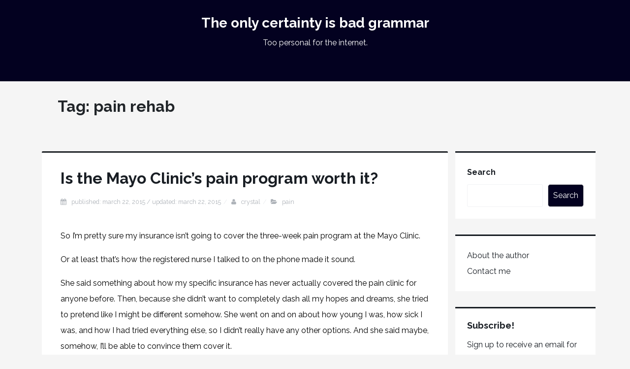

--- FILE ---
content_type: text/html; charset=UTF-8
request_url: http://sevenlayerburritos.com/tag/pain-rehab/
body_size: 11521
content:
<!DOCTYPE html>
<html lang="en-US">
<head>
<meta charset="UTF-8">
<meta name="viewport" content="width=device-width, initial-scale=1, shrink-to-fit=no">
<link rel="profile" href="http://gmpg.org/xfn/11">
<title>pain rehab &#8211; The only certainty is bad grammar</title>
<meta name='robots' content='max-image-preview:large' />
<link rel='dns-prefetch' href='//fonts.googleapis.com' />
<link rel="alternate" type="application/rss+xml" title="The only certainty is bad grammar &raquo; Feed" href="http://sevenlayerburritos.com/feed/" />
<link rel="alternate" type="application/rss+xml" title="The only certainty is bad grammar &raquo; Comments Feed" href="http://sevenlayerburritos.com/comments/feed/" />
<link rel="alternate" type="application/rss+xml" title="The only certainty is bad grammar &raquo; pain rehab Tag Feed" href="http://sevenlayerburritos.com/tag/pain-rehab/feed/" />
<script type="text/javascript">
window._wpemojiSettings = {"baseUrl":"https:\/\/s.w.org\/images\/core\/emoji\/14.0.0\/72x72\/","ext":".png","svgUrl":"https:\/\/s.w.org\/images\/core\/emoji\/14.0.0\/svg\/","svgExt":".svg","source":{"concatemoji":"http:\/\/sevenlayerburritos.com\/wp-includes\/js\/wp-emoji-release.min.js?ver=6.2.8"}};
/*! This file is auto-generated */
!function(e,a,t){var n,r,o,i=a.createElement("canvas"),p=i.getContext&&i.getContext("2d");function s(e,t){p.clearRect(0,0,i.width,i.height),p.fillText(e,0,0);e=i.toDataURL();return p.clearRect(0,0,i.width,i.height),p.fillText(t,0,0),e===i.toDataURL()}function c(e){var t=a.createElement("script");t.src=e,t.defer=t.type="text/javascript",a.getElementsByTagName("head")[0].appendChild(t)}for(o=Array("flag","emoji"),t.supports={everything:!0,everythingExceptFlag:!0},r=0;r<o.length;r++)t.supports[o[r]]=function(e){if(p&&p.fillText)switch(p.textBaseline="top",p.font="600 32px Arial",e){case"flag":return s("\ud83c\udff3\ufe0f\u200d\u26a7\ufe0f","\ud83c\udff3\ufe0f\u200b\u26a7\ufe0f")?!1:!s("\ud83c\uddfa\ud83c\uddf3","\ud83c\uddfa\u200b\ud83c\uddf3")&&!s("\ud83c\udff4\udb40\udc67\udb40\udc62\udb40\udc65\udb40\udc6e\udb40\udc67\udb40\udc7f","\ud83c\udff4\u200b\udb40\udc67\u200b\udb40\udc62\u200b\udb40\udc65\u200b\udb40\udc6e\u200b\udb40\udc67\u200b\udb40\udc7f");case"emoji":return!s("\ud83e\udef1\ud83c\udffb\u200d\ud83e\udef2\ud83c\udfff","\ud83e\udef1\ud83c\udffb\u200b\ud83e\udef2\ud83c\udfff")}return!1}(o[r]),t.supports.everything=t.supports.everything&&t.supports[o[r]],"flag"!==o[r]&&(t.supports.everythingExceptFlag=t.supports.everythingExceptFlag&&t.supports[o[r]]);t.supports.everythingExceptFlag=t.supports.everythingExceptFlag&&!t.supports.flag,t.DOMReady=!1,t.readyCallback=function(){t.DOMReady=!0},t.supports.everything||(n=function(){t.readyCallback()},a.addEventListener?(a.addEventListener("DOMContentLoaded",n,!1),e.addEventListener("load",n,!1)):(e.attachEvent("onload",n),a.attachEvent("onreadystatechange",function(){"complete"===a.readyState&&t.readyCallback()})),(e=t.source||{}).concatemoji?c(e.concatemoji):e.wpemoji&&e.twemoji&&(c(e.twemoji),c(e.wpemoji)))}(window,document,window._wpemojiSettings);
</script>
<style type="text/css">
img.wp-smiley,
img.emoji {
	display: inline !important;
	border: none !important;
	box-shadow: none !important;
	height: 1em !important;
	width: 1em !important;
	margin: 0 0.07em !important;
	vertical-align: -0.1em !important;
	background: none !important;
	padding: 0 !important;
}
</style>
	<link rel='stylesheet' id='wp-block-library-css' href='http://sevenlayerburritos.com/wp-includes/css/dist/block-library/style.min.css?ver=6.2.8' type='text/css' media='all' />
<style id='wp-block-library-theme-inline-css' type='text/css'>
.wp-block-audio figcaption{color:#555;font-size:13px;text-align:center}.is-dark-theme .wp-block-audio figcaption{color:hsla(0,0%,100%,.65)}.wp-block-audio{margin:0 0 1em}.wp-block-code{border:1px solid #ccc;border-radius:4px;font-family:Menlo,Consolas,monaco,monospace;padding:.8em 1em}.wp-block-embed figcaption{color:#555;font-size:13px;text-align:center}.is-dark-theme .wp-block-embed figcaption{color:hsla(0,0%,100%,.65)}.wp-block-embed{margin:0 0 1em}.blocks-gallery-caption{color:#555;font-size:13px;text-align:center}.is-dark-theme .blocks-gallery-caption{color:hsla(0,0%,100%,.65)}.wp-block-image figcaption{color:#555;font-size:13px;text-align:center}.is-dark-theme .wp-block-image figcaption{color:hsla(0,0%,100%,.65)}.wp-block-image{margin:0 0 1em}.wp-block-pullquote{border-bottom:4px solid;border-top:4px solid;color:currentColor;margin-bottom:1.75em}.wp-block-pullquote cite,.wp-block-pullquote footer,.wp-block-pullquote__citation{color:currentColor;font-size:.8125em;font-style:normal;text-transform:uppercase}.wp-block-quote{border-left:.25em solid;margin:0 0 1.75em;padding-left:1em}.wp-block-quote cite,.wp-block-quote footer{color:currentColor;font-size:.8125em;font-style:normal;position:relative}.wp-block-quote.has-text-align-right{border-left:none;border-right:.25em solid;padding-left:0;padding-right:1em}.wp-block-quote.has-text-align-center{border:none;padding-left:0}.wp-block-quote.is-large,.wp-block-quote.is-style-large,.wp-block-quote.is-style-plain{border:none}.wp-block-search .wp-block-search__label{font-weight:700}.wp-block-search__button{border:1px solid #ccc;padding:.375em .625em}:where(.wp-block-group.has-background){padding:1.25em 2.375em}.wp-block-separator.has-css-opacity{opacity:.4}.wp-block-separator{border:none;border-bottom:2px solid;margin-left:auto;margin-right:auto}.wp-block-separator.has-alpha-channel-opacity{opacity:1}.wp-block-separator:not(.is-style-wide):not(.is-style-dots){width:100px}.wp-block-separator.has-background:not(.is-style-dots){border-bottom:none;height:1px}.wp-block-separator.has-background:not(.is-style-wide):not(.is-style-dots){height:2px}.wp-block-table{margin:0 0 1em}.wp-block-table td,.wp-block-table th{word-break:normal}.wp-block-table figcaption{color:#555;font-size:13px;text-align:center}.is-dark-theme .wp-block-table figcaption{color:hsla(0,0%,100%,.65)}.wp-block-video figcaption{color:#555;font-size:13px;text-align:center}.is-dark-theme .wp-block-video figcaption{color:hsla(0,0%,100%,.65)}.wp-block-video{margin:0 0 1em}.wp-block-template-part.has-background{margin-bottom:0;margin-top:0;padding:1.25em 2.375em}
</style>
<link rel='stylesheet' id='classic-theme-styles-css' href='http://sevenlayerburritos.com/wp-includes/css/classic-themes.min.css?ver=6.2.8' type='text/css' media='all' />
<style id='global-styles-inline-css' type='text/css'>
body{--wp--preset--color--black: #000000;--wp--preset--color--cyan-bluish-gray: #abb8c3;--wp--preset--color--white: #ffffff;--wp--preset--color--pale-pink: #f78da7;--wp--preset--color--vivid-red: #cf2e2e;--wp--preset--color--luminous-vivid-orange: #ff6900;--wp--preset--color--luminous-vivid-amber: #fcb900;--wp--preset--color--light-green-cyan: #7bdcb5;--wp--preset--color--vivid-green-cyan: #00d084;--wp--preset--color--pale-cyan-blue: #8ed1fc;--wp--preset--color--vivid-cyan-blue: #0693e3;--wp--preset--color--vivid-purple: #9b51e0;--wp--preset--color--strong-magenta: #a156b4;--wp--preset--color--light-grayish-magenta: #d0a5db;--wp--preset--color--very-light-gray: #eee;--wp--preset--color--very-dark-gray: #444;--wp--preset--gradient--vivid-cyan-blue-to-vivid-purple: linear-gradient(135deg,rgba(6,147,227,1) 0%,rgb(155,81,224) 100%);--wp--preset--gradient--light-green-cyan-to-vivid-green-cyan: linear-gradient(135deg,rgb(122,220,180) 0%,rgb(0,208,130) 100%);--wp--preset--gradient--luminous-vivid-amber-to-luminous-vivid-orange: linear-gradient(135deg,rgba(252,185,0,1) 0%,rgba(255,105,0,1) 100%);--wp--preset--gradient--luminous-vivid-orange-to-vivid-red: linear-gradient(135deg,rgba(255,105,0,1) 0%,rgb(207,46,46) 100%);--wp--preset--gradient--very-light-gray-to-cyan-bluish-gray: linear-gradient(135deg,rgb(238,238,238) 0%,rgb(169,184,195) 100%);--wp--preset--gradient--cool-to-warm-spectrum: linear-gradient(135deg,rgb(74,234,220) 0%,rgb(151,120,209) 20%,rgb(207,42,186) 40%,rgb(238,44,130) 60%,rgb(251,105,98) 80%,rgb(254,248,76) 100%);--wp--preset--gradient--blush-light-purple: linear-gradient(135deg,rgb(255,206,236) 0%,rgb(152,150,240) 100%);--wp--preset--gradient--blush-bordeaux: linear-gradient(135deg,rgb(254,205,165) 0%,rgb(254,45,45) 50%,rgb(107,0,62) 100%);--wp--preset--gradient--luminous-dusk: linear-gradient(135deg,rgb(255,203,112) 0%,rgb(199,81,192) 50%,rgb(65,88,208) 100%);--wp--preset--gradient--pale-ocean: linear-gradient(135deg,rgb(255,245,203) 0%,rgb(182,227,212) 50%,rgb(51,167,181) 100%);--wp--preset--gradient--electric-grass: linear-gradient(135deg,rgb(202,248,128) 0%,rgb(113,206,126) 100%);--wp--preset--gradient--midnight: linear-gradient(135deg,rgb(2,3,129) 0%,rgb(40,116,252) 100%);--wp--preset--gradient--vivid-green-cyan-to-vivid-cyan-blue: linear-gradient(135deg,rgba(0,208,132,1) 0%,rgba(6,147,227,1) 100%);--wp--preset--duotone--dark-grayscale: url('#wp-duotone-dark-grayscale');--wp--preset--duotone--grayscale: url('#wp-duotone-grayscale');--wp--preset--duotone--purple-yellow: url('#wp-duotone-purple-yellow');--wp--preset--duotone--blue-red: url('#wp-duotone-blue-red');--wp--preset--duotone--midnight: url('#wp-duotone-midnight');--wp--preset--duotone--magenta-yellow: url('#wp-duotone-magenta-yellow');--wp--preset--duotone--purple-green: url('#wp-duotone-purple-green');--wp--preset--duotone--blue-orange: url('#wp-duotone-blue-orange');--wp--preset--font-size--small: 13px;--wp--preset--font-size--medium: 20px;--wp--preset--font-size--large: 36px;--wp--preset--font-size--x-large: 42px;--wp--preset--spacing--20: 0.44rem;--wp--preset--spacing--30: 0.67rem;--wp--preset--spacing--40: 1rem;--wp--preset--spacing--50: 1.5rem;--wp--preset--spacing--60: 2.25rem;--wp--preset--spacing--70: 3.38rem;--wp--preset--spacing--80: 5.06rem;--wp--preset--shadow--natural: 6px 6px 9px rgba(0, 0, 0, 0.2);--wp--preset--shadow--deep: 12px 12px 50px rgba(0, 0, 0, 0.4);--wp--preset--shadow--sharp: 6px 6px 0px rgba(0, 0, 0, 0.2);--wp--preset--shadow--outlined: 6px 6px 0px -3px rgba(255, 255, 255, 1), 6px 6px rgba(0, 0, 0, 1);--wp--preset--shadow--crisp: 6px 6px 0px rgba(0, 0, 0, 1);}:where(.is-layout-flex){gap: 0.5em;}body .is-layout-flow > .alignleft{float: left;margin-inline-start: 0;margin-inline-end: 2em;}body .is-layout-flow > .alignright{float: right;margin-inline-start: 2em;margin-inline-end: 0;}body .is-layout-flow > .aligncenter{margin-left: auto !important;margin-right: auto !important;}body .is-layout-constrained > .alignleft{float: left;margin-inline-start: 0;margin-inline-end: 2em;}body .is-layout-constrained > .alignright{float: right;margin-inline-start: 2em;margin-inline-end: 0;}body .is-layout-constrained > .aligncenter{margin-left: auto !important;margin-right: auto !important;}body .is-layout-constrained > :where(:not(.alignleft):not(.alignright):not(.alignfull)){max-width: var(--wp--style--global--content-size);margin-left: auto !important;margin-right: auto !important;}body .is-layout-constrained > .alignwide{max-width: var(--wp--style--global--wide-size);}body .is-layout-flex{display: flex;}body .is-layout-flex{flex-wrap: wrap;align-items: center;}body .is-layout-flex > *{margin: 0;}:where(.wp-block-columns.is-layout-flex){gap: 2em;}.has-black-color{color: var(--wp--preset--color--black) !important;}.has-cyan-bluish-gray-color{color: var(--wp--preset--color--cyan-bluish-gray) !important;}.has-white-color{color: var(--wp--preset--color--white) !important;}.has-pale-pink-color{color: var(--wp--preset--color--pale-pink) !important;}.has-vivid-red-color{color: var(--wp--preset--color--vivid-red) !important;}.has-luminous-vivid-orange-color{color: var(--wp--preset--color--luminous-vivid-orange) !important;}.has-luminous-vivid-amber-color{color: var(--wp--preset--color--luminous-vivid-amber) !important;}.has-light-green-cyan-color{color: var(--wp--preset--color--light-green-cyan) !important;}.has-vivid-green-cyan-color{color: var(--wp--preset--color--vivid-green-cyan) !important;}.has-pale-cyan-blue-color{color: var(--wp--preset--color--pale-cyan-blue) !important;}.has-vivid-cyan-blue-color{color: var(--wp--preset--color--vivid-cyan-blue) !important;}.has-vivid-purple-color{color: var(--wp--preset--color--vivid-purple) !important;}.has-black-background-color{background-color: var(--wp--preset--color--black) !important;}.has-cyan-bluish-gray-background-color{background-color: var(--wp--preset--color--cyan-bluish-gray) !important;}.has-white-background-color{background-color: var(--wp--preset--color--white) !important;}.has-pale-pink-background-color{background-color: var(--wp--preset--color--pale-pink) !important;}.has-vivid-red-background-color{background-color: var(--wp--preset--color--vivid-red) !important;}.has-luminous-vivid-orange-background-color{background-color: var(--wp--preset--color--luminous-vivid-orange) !important;}.has-luminous-vivid-amber-background-color{background-color: var(--wp--preset--color--luminous-vivid-amber) !important;}.has-light-green-cyan-background-color{background-color: var(--wp--preset--color--light-green-cyan) !important;}.has-vivid-green-cyan-background-color{background-color: var(--wp--preset--color--vivid-green-cyan) !important;}.has-pale-cyan-blue-background-color{background-color: var(--wp--preset--color--pale-cyan-blue) !important;}.has-vivid-cyan-blue-background-color{background-color: var(--wp--preset--color--vivid-cyan-blue) !important;}.has-vivid-purple-background-color{background-color: var(--wp--preset--color--vivid-purple) !important;}.has-black-border-color{border-color: var(--wp--preset--color--black) !important;}.has-cyan-bluish-gray-border-color{border-color: var(--wp--preset--color--cyan-bluish-gray) !important;}.has-white-border-color{border-color: var(--wp--preset--color--white) !important;}.has-pale-pink-border-color{border-color: var(--wp--preset--color--pale-pink) !important;}.has-vivid-red-border-color{border-color: var(--wp--preset--color--vivid-red) !important;}.has-luminous-vivid-orange-border-color{border-color: var(--wp--preset--color--luminous-vivid-orange) !important;}.has-luminous-vivid-amber-border-color{border-color: var(--wp--preset--color--luminous-vivid-amber) !important;}.has-light-green-cyan-border-color{border-color: var(--wp--preset--color--light-green-cyan) !important;}.has-vivid-green-cyan-border-color{border-color: var(--wp--preset--color--vivid-green-cyan) !important;}.has-pale-cyan-blue-border-color{border-color: var(--wp--preset--color--pale-cyan-blue) !important;}.has-vivid-cyan-blue-border-color{border-color: var(--wp--preset--color--vivid-cyan-blue) !important;}.has-vivid-purple-border-color{border-color: var(--wp--preset--color--vivid-purple) !important;}.has-vivid-cyan-blue-to-vivid-purple-gradient-background{background: var(--wp--preset--gradient--vivid-cyan-blue-to-vivid-purple) !important;}.has-light-green-cyan-to-vivid-green-cyan-gradient-background{background: var(--wp--preset--gradient--light-green-cyan-to-vivid-green-cyan) !important;}.has-luminous-vivid-amber-to-luminous-vivid-orange-gradient-background{background: var(--wp--preset--gradient--luminous-vivid-amber-to-luminous-vivid-orange) !important;}.has-luminous-vivid-orange-to-vivid-red-gradient-background{background: var(--wp--preset--gradient--luminous-vivid-orange-to-vivid-red) !important;}.has-very-light-gray-to-cyan-bluish-gray-gradient-background{background: var(--wp--preset--gradient--very-light-gray-to-cyan-bluish-gray) !important;}.has-cool-to-warm-spectrum-gradient-background{background: var(--wp--preset--gradient--cool-to-warm-spectrum) !important;}.has-blush-light-purple-gradient-background{background: var(--wp--preset--gradient--blush-light-purple) !important;}.has-blush-bordeaux-gradient-background{background: var(--wp--preset--gradient--blush-bordeaux) !important;}.has-luminous-dusk-gradient-background{background: var(--wp--preset--gradient--luminous-dusk) !important;}.has-pale-ocean-gradient-background{background: var(--wp--preset--gradient--pale-ocean) !important;}.has-electric-grass-gradient-background{background: var(--wp--preset--gradient--electric-grass) !important;}.has-midnight-gradient-background{background: var(--wp--preset--gradient--midnight) !important;}.has-small-font-size{font-size: var(--wp--preset--font-size--small) !important;}.has-medium-font-size{font-size: var(--wp--preset--font-size--medium) !important;}.has-large-font-size{font-size: var(--wp--preset--font-size--large) !important;}.has-x-large-font-size{font-size: var(--wp--preset--font-size--x-large) !important;}
.wp-block-navigation a:where(:not(.wp-element-button)){color: inherit;}
:where(.wp-block-columns.is-layout-flex){gap: 2em;}
.wp-block-pullquote{font-size: 1.5em;line-height: 1.6;}
</style>
<link rel='stylesheet' id='golpo-google-font-css' href='//fonts.googleapis.com/css?family=Raleway%3A400%2C400i%2C600%2C600i%2C700%2C700i%2C800%2C800i%2C900%2C900i&#038;subset=latin-ext%2Cvietnamese&#038;ver=6.2.8' type='text/css' media='all' />
<link rel='stylesheet' id='bootstrap-css' href='http://sevenlayerburritos.com/wp-content/themes/golpo/assets/css/bootstrap.min.css?ver=6.2.8' type='text/css' media='all' />
<link rel='stylesheet' id='golpo-block-editor-css' href='http://sevenlayerburritos.com/wp-content/themes/golpo/assets/css/block-editor.css?ver=6.2.8' type='text/css' media='all' />
<link rel='stylesheet' id='font-awesome-css' href='http://sevenlayerburritos.com/wp-content/themes/golpo/assets/font-awesome/css/font-awesome.css?ver=6.2.8' type='text/css' media='all' />
<link rel='stylesheet' id='golpo-style-css' href='http://sevenlayerburritos.com/wp-content/themes/golpo/style.css?ver=6.2.8' type='text/css' media='all' />
<link rel='stylesheet' id='golpo-main-css' href='http://sevenlayerburritos.com/wp-content/themes/golpo/assets/css/golpo.css?ver=6.2.8' type='text/css' media='all' />
<script type='text/javascript' src='http://sevenlayerburritos.com/wp-includes/js/jquery/jquery.min.js?ver=3.6.4' id='jquery-core-js'></script>
<script type='text/javascript' src='http://sevenlayerburritos.com/wp-includes/js/jquery/jquery-migrate.min.js?ver=3.4.0' id='jquery-migrate-js'></script>
<script type='text/javascript' src='http://sevenlayerburritos.com/wp-content/plugins/google-analyticator/external-tracking.min.js?ver=4.3.4' id='ga-external-tracking-js'></script>
<link rel="https://api.w.org/" href="http://sevenlayerburritos.com/wp-json/" /><link rel="alternate" type="application/json" href="http://sevenlayerburritos.com/wp-json/wp/v2/tags/503" /><link rel="EditURI" type="application/rsd+xml" title="RSD" href="http://sevenlayerburritos.com/xmlrpc.php?rsd" />
<link rel="wlwmanifest" type="application/wlwmanifest+xml" href="http://sevenlayerburritos.com/wp-includes/wlwmanifest.xml" />
<meta name="generator" content="WordPress 6.2.8" />
<style type="text/css">.addtoany_subscribe img{border:0;}</style>
<style type="text/css">
	.addtoany_share_save_container{margin:16px 0;}
	ul.addtoany_list{
		display:inline;
		list-style-type:none;
		margin:0 !important;
		padding:0 !important;
		text-indent:0 !important;
	}
	ul.addtoany_list li{
		background:none !important;
		border:0;
		display:inline !important;
		line-height:32px;		list-style-type:none;
		margin:0 !important;
		padding:0 !important;
	}
	ul.addtoany_list li:before{content:"";}
	ul.addtoany_list li a{padding:0 9px;}
	ul.addtoany_list img{
		float:none;
		border:0;
		margin:0;
		padding:0;
		vertical-align:middle;
	}
	ul.addtoany_list a img{
		opacity:.6;
		-moz-opacity:.6;
		filter:alpha(opacity=60);
	}
	ul.addtoany_list a:hover img, ul.addtoany_list a.addtoany_share_save img{
		opacity:1;
		-moz-opacity:1;
		filter:alpha(opacity=100);
	}
	a.addtoany_share_save img{border:0;width:auto;height:auto;}    </style>

<!-- All in One SEO Pack 1.6.4 by Michael Torbert of Semper Fi Web Design[-1,-1] -->
<link rel="canonical" href="http://sevenlayerburritos.com/tag/pain-rehab/" />
<!-- /all in one seo pack -->


<!-- JavaScript scripts needed by EHT Photos -->
<script src="http://sevenlayerburritos.com/wp-content/plugins/eht-photos/XMLRequest.js"></script>
<script src="http://sevenlayerburritos.com/wp-content/plugins/eht-photos/Functions.js"></script>

<!-- Google Analytics Tracking by Google Analyticator 4.3.4: http://plugins.spiralwebconsulting.com/analyticator.html -->
	<script type="text/javascript">
		var gaJsHost = (("https:" == document.location.protocol) ? "https://ssl." : "http://www.");
		document.write(unescape("%3Cscript src='" + gaJsHost + "google-analytics.com/ga.js' type='text/javascript'%3E%3C/script%3E"));
	</script>

	<script type="text/javascript">
	try {
		var pageTracker = _gat._getTracker("UA-9528128-1");
		pageTracker._initData();
		pageTracker._trackPageview();
	} catch(err) {}</script>
			<script type="text/javascript">
				var analyticsFileTypes = [''];
				var analyticsOutboundPrefix = '/outgoing/';
				var analyticsDownloadsPrefix = '/download/';
				var analyticsEventTracking = 'enabled';
			</script>
			
	<style type='text/css'>
	#ifyoulikedthat {
	margin: 0 0 2em 0; 
	padding: 0;
	}
  #ifyoulikedthat p
	{
	margin:0; 
	padding: 0;
	font-size: 0.8em;
	}
  #ifyoulikedthat p a
	{
	margin:0; 
	padding: 0;
	font-size: 1em;
	font-weight: 900;
	}
	</style>
	<link rel="stylesheet" href="http://sevenlayerburritos.com/wp-content/plugins/nowthen-photo-display/nowthen.css" type="text/css" media="screen" />
<link rel="stylesheet" href="http://sevenlayerburritos.com/wp-content/plugins/wp-page-numbers/default/wp-page-numbers.css" type="text/css" media="screen" />	<style type="text/css">
			.site-title a,
		.site-description {
			color: #ffffff;
		}
		.site-header{
		background-color: #030120;
			}
	</style>
	<link rel="icon" href="http://sevenlayerburritos.com/wp-content/uploads/2023/05/cropped-taco-bell-32x32.jpg" sizes="32x32" />
<link rel="icon" href="http://sevenlayerburritos.com/wp-content/uploads/2023/05/cropped-taco-bell-192x192.jpg" sizes="192x192" />
<link rel="apple-touch-icon" href="http://sevenlayerburritos.com/wp-content/uploads/2023/05/cropped-taco-bell-180x180.jpg" />
<meta name="msapplication-TileImage" content="http://sevenlayerburritos.com/wp-content/uploads/2023/05/cropped-taco-bell-270x270.jpg" />
</head>

<body class="archive tag tag-pain-rehab tag-503 hfeed">
<svg xmlns="http://www.w3.org/2000/svg" viewBox="0 0 0 0" width="0" height="0" focusable="false" role="none" style="visibility: hidden; position: absolute; left: -9999px; overflow: hidden;" ><defs><filter id="wp-duotone-dark-grayscale"><feColorMatrix color-interpolation-filters="sRGB" type="matrix" values=" .299 .587 .114 0 0 .299 .587 .114 0 0 .299 .587 .114 0 0 .299 .587 .114 0 0 " /><feComponentTransfer color-interpolation-filters="sRGB" ><feFuncR type="table" tableValues="0 0.498039215686" /><feFuncG type="table" tableValues="0 0.498039215686" /><feFuncB type="table" tableValues="0 0.498039215686" /><feFuncA type="table" tableValues="1 1" /></feComponentTransfer><feComposite in2="SourceGraphic" operator="in" /></filter></defs></svg><svg xmlns="http://www.w3.org/2000/svg" viewBox="0 0 0 0" width="0" height="0" focusable="false" role="none" style="visibility: hidden; position: absolute; left: -9999px; overflow: hidden;" ><defs><filter id="wp-duotone-grayscale"><feColorMatrix color-interpolation-filters="sRGB" type="matrix" values=" .299 .587 .114 0 0 .299 .587 .114 0 0 .299 .587 .114 0 0 .299 .587 .114 0 0 " /><feComponentTransfer color-interpolation-filters="sRGB" ><feFuncR type="table" tableValues="0 1" /><feFuncG type="table" tableValues="0 1" /><feFuncB type="table" tableValues="0 1" /><feFuncA type="table" tableValues="1 1" /></feComponentTransfer><feComposite in2="SourceGraphic" operator="in" /></filter></defs></svg><svg xmlns="http://www.w3.org/2000/svg" viewBox="0 0 0 0" width="0" height="0" focusable="false" role="none" style="visibility: hidden; position: absolute; left: -9999px; overflow: hidden;" ><defs><filter id="wp-duotone-purple-yellow"><feColorMatrix color-interpolation-filters="sRGB" type="matrix" values=" .299 .587 .114 0 0 .299 .587 .114 0 0 .299 .587 .114 0 0 .299 .587 .114 0 0 " /><feComponentTransfer color-interpolation-filters="sRGB" ><feFuncR type="table" tableValues="0.549019607843 0.988235294118" /><feFuncG type="table" tableValues="0 1" /><feFuncB type="table" tableValues="0.717647058824 0.254901960784" /><feFuncA type="table" tableValues="1 1" /></feComponentTransfer><feComposite in2="SourceGraphic" operator="in" /></filter></defs></svg><svg xmlns="http://www.w3.org/2000/svg" viewBox="0 0 0 0" width="0" height="0" focusable="false" role="none" style="visibility: hidden; position: absolute; left: -9999px; overflow: hidden;" ><defs><filter id="wp-duotone-blue-red"><feColorMatrix color-interpolation-filters="sRGB" type="matrix" values=" .299 .587 .114 0 0 .299 .587 .114 0 0 .299 .587 .114 0 0 .299 .587 .114 0 0 " /><feComponentTransfer color-interpolation-filters="sRGB" ><feFuncR type="table" tableValues="0 1" /><feFuncG type="table" tableValues="0 0.278431372549" /><feFuncB type="table" tableValues="0.592156862745 0.278431372549" /><feFuncA type="table" tableValues="1 1" /></feComponentTransfer><feComposite in2="SourceGraphic" operator="in" /></filter></defs></svg><svg xmlns="http://www.w3.org/2000/svg" viewBox="0 0 0 0" width="0" height="0" focusable="false" role="none" style="visibility: hidden; position: absolute; left: -9999px; overflow: hidden;" ><defs><filter id="wp-duotone-midnight"><feColorMatrix color-interpolation-filters="sRGB" type="matrix" values=" .299 .587 .114 0 0 .299 .587 .114 0 0 .299 .587 .114 0 0 .299 .587 .114 0 0 " /><feComponentTransfer color-interpolation-filters="sRGB" ><feFuncR type="table" tableValues="0 0" /><feFuncG type="table" tableValues="0 0.647058823529" /><feFuncB type="table" tableValues="0 1" /><feFuncA type="table" tableValues="1 1" /></feComponentTransfer><feComposite in2="SourceGraphic" operator="in" /></filter></defs></svg><svg xmlns="http://www.w3.org/2000/svg" viewBox="0 0 0 0" width="0" height="0" focusable="false" role="none" style="visibility: hidden; position: absolute; left: -9999px; overflow: hidden;" ><defs><filter id="wp-duotone-magenta-yellow"><feColorMatrix color-interpolation-filters="sRGB" type="matrix" values=" .299 .587 .114 0 0 .299 .587 .114 0 0 .299 .587 .114 0 0 .299 .587 .114 0 0 " /><feComponentTransfer color-interpolation-filters="sRGB" ><feFuncR type="table" tableValues="0.780392156863 1" /><feFuncG type="table" tableValues="0 0.949019607843" /><feFuncB type="table" tableValues="0.352941176471 0.470588235294" /><feFuncA type="table" tableValues="1 1" /></feComponentTransfer><feComposite in2="SourceGraphic" operator="in" /></filter></defs></svg><svg xmlns="http://www.w3.org/2000/svg" viewBox="0 0 0 0" width="0" height="0" focusable="false" role="none" style="visibility: hidden; position: absolute; left: -9999px; overflow: hidden;" ><defs><filter id="wp-duotone-purple-green"><feColorMatrix color-interpolation-filters="sRGB" type="matrix" values=" .299 .587 .114 0 0 .299 .587 .114 0 0 .299 .587 .114 0 0 .299 .587 .114 0 0 " /><feComponentTransfer color-interpolation-filters="sRGB" ><feFuncR type="table" tableValues="0.650980392157 0.403921568627" /><feFuncG type="table" tableValues="0 1" /><feFuncB type="table" tableValues="0.447058823529 0.4" /><feFuncA type="table" tableValues="1 1" /></feComponentTransfer><feComposite in2="SourceGraphic" operator="in" /></filter></defs></svg><svg xmlns="http://www.w3.org/2000/svg" viewBox="0 0 0 0" width="0" height="0" focusable="false" role="none" style="visibility: hidden; position: absolute; left: -9999px; overflow: hidden;" ><defs><filter id="wp-duotone-blue-orange"><feColorMatrix color-interpolation-filters="sRGB" type="matrix" values=" .299 .587 .114 0 0 .299 .587 .114 0 0 .299 .587 .114 0 0 .299 .587 .114 0 0 " /><feComponentTransfer color-interpolation-filters="sRGB" ><feFuncR type="table" tableValues="0.0980392156863 1" /><feFuncG type="table" tableValues="0 0.662745098039" /><feFuncB type="table" tableValues="0.847058823529 0.419607843137" /><feFuncA type="table" tableValues="1 1" /></feComponentTransfer><feComposite in2="SourceGraphic" operator="in" /></filter></defs></svg><div id="page" class="site">
	<header id="masthead" class="site-header" role="banner">
		<div class="container">
		<div class="row">
			<div class="col-sm">
				<div class="site-branding text-center">
					<h1 class="site-title"><a href="http://sevenlayerburritos.com/" rel="home">The only certainty is bad grammar</a></h1>
					<p class="site-description">Too personal for the internet. </p>
									</div><!-- .site-branding -->
			</div>
		</div>
		<div class="row">
			<div class="col-sm main-menu">
				<div class="container">
					<nav class="navbar navbar-expand-md navbar-dark bg-transparent" role="navigation">
						<!-- Brand and toggle get grouped for better mobile display -->
						<button class="navbar-toggler" type="button" data-toggle="collapse" data-target="#bs-golpo-navbar-collapse" aria-controls="bs-golpo-navbar-collapse" aria-expanded="false" aria-label="Toggle navigation">
							<span class="navbar-toggler-icon"></span>
						</button>

											</nav>
				</div>
			</div>
		</div>
	</div>
	</header><!-- #masthead -->
<div class="container">
	<div class="row">
		<div class="col-auto">
			<header class="page-header">
				<h2 class="page-title">Tag: <span>pain rehab</span></h2>			</header><!-- .page-header -->
		</div>
		<div id="primary" class="content-area col-md-9">
			<main id="main" class="site-main" role="main">

			
								
					
<article id="post-2982" class="post-2982 post type-post status-publish format-standard hentry category-pain-2 tag-chronic-illness tag-chronic-pain tag-mayo-clinic tag-pain-rehab">
		<header class="entry-header">
		<h2 class="entry-title"><a href="http://sevenlayerburritos.com/is-the-mayo-clinics-pain-program-worth-it/" rel="bookmark">Is the Mayo Clinic’s pain program worth it?</a></h2>
				<div class="entry-meta">
			<span class="posted-on"><i class="fa fa-calendar"></i> <a href="http://sevenlayerburritos.com/is-the-mayo-clinics-pain-program-worth-it/" rel="bookmark">Published:  March 22, 2015  / Updated: March 22, 2015</a></span> <span class="byline"><i class="fa fa-user"></i> <span class="author vcard"><a class="url fn n" href="http://sevenlayerburritos.com/author/admin/">Crystal</a></span></span> <span class="posted-in"><i class="fa fa-folder-open"></i> <a href="http://sevenlayerburritos.com/category/pain-2/" rel="category tag">Pain</a></span>		</div><!-- .entry-meta -->
					</header><!-- .entry-header -->

	<div class="entry-content">
		<p><span style="color: #000000;">So I’m pretty sure my insurance isn’t going to cover the three-week pain program at the Mayo Clinic.</span></p>
<p><span style="color: #000000;">Or at least that’s how the registered nurse I talked to on the phone made it sound.</span></p>
<p><span style="color: #000000;">She said something about how my specific insurance has never actually covered the pain clinic for anyone before. Then, because she didn’t want to completely dash all my hopes and dreams, she tried to pretend like I might be different somehow. She went on and on about how young I was, how sick I was, and how I had tried everything else, so I didn’t really have any other options. And she said maybe, somehow, I’ll be able to convince them cover it.</span></p>
<p><span style="color: #000000;">The thing is, I’m not even sure I really want them to.</span></p>
<p><span style="color: #000000;">Aside from the obvious logistical issues — like figuring how to tell my boss that I need three full weeks off work, or paying for 21 days at a hotel, or figuring out how to get myself to Rochester, Minnesota and back — I’m just weary of the program in general.</span></p>
<p><span style="color: #000000;">The most obvious red flag is that the nurse flat out said that their goal is to get patients off all their opioids by the end of the program.</span></p>
<p><span style="color: #000000;">Call me a drug addict if you want, but I was hoping the goal was to make me feel better. Apparently, I was a little off. The nurse told me multiple times that the program was “not a fix for the pain.” It’s more about helping you learn to live with it — something I thought I was already doing pretty well.</span></p>
<p><span style="color: #000000;">Plus, I’m just not sure I’m ready to go off my opioids. It’s taken me almost two years to find a balance of medications that I can live with, and I’m extremely weary of messing with it.</span></p>
<p><span style="color: #000000;">When the nurse started preaching against the evils of opioids, I wanted to stop her and ask if she’d ever been in obscene, chronic pain. Because I’d bet my last pain pill she hasn’t. It’s always the healthy people who are staunchly opposed to opioid medications.</span></p>
<p><span style="color: #000000;">Like so many other chronic pain patients, the opioids have literally saved my life. They’ve helped me keep up the good fight when I didn’t think I could endure any longer. They’ve kept the pain at bay so that I could shower, work, and even go shopping sometimes. They’ve been the only thing to offer me a much needed reprieve from the pain on a regular basis — so when all hope was lost and I started to worry I’d be living with a knife-like pain for decades, I could take a breath and remember that the pain would eventually go away again, if only for a little while.</span></p>
<p><span style="color: #000000;">Of course, it’s more than just the idea of giving up opioids that worries me. There’s the obvious stuff, like how would I survive out there alone for three weeks, seeing as how I currently rely on my mom for something as simple as my laundry? Or do I have it in me to continually show up for such an intense, daily program? And, most importantly, what if everyone there sucks and is mean?</span></p>
<p><span style="color: #000000;">But there’s the other stuff too. The kind of stuff you find yourself worrying about when you’re chronically sick and you’ve been disappointed too many times to count.</span></p>
<p><span style="color: #000000;">Like, what if they can’t help me? What if I go through this whole program and I come home and I’m exactly the same? Then what? Are there any options left?</span></p>
<p><span style="color: #000000;">Or why exactly would my insurance company refuse to cover it? I’m certainly not one to defend an insurance company, but do they have some sort of legitimate reason? Do they deny claims for the program because it doesn’t work? Or because it’s not based on enough research?</span></p>
<p><span style="color: #000000;">Or maybe, worst of all, what if I fail? What if I go there and the program is too much for me? Or I can’t cope with the changes or I don’t have it in me to do the work? What if, at the end of the day when I leave, I’m still just as sick as I was before and I’m left wondering if there was something more I could have done?</span></p>
<p><span style="color: #000000;">So no, I’m not sure that I even really want my insurance company to cover the three week pain program at the Mayo Clinic. The good news is they probably won’t.</span></p>
<p><span style="color: #000000;"><strong>UPDATE:</strong> Since writing this post, I have officially found out that my insurance would not cover the program, and so I would have to pay $35,000 up front to do the program. So, I have decided not to purse it. </span></p>
<div class="fblikebutton_button" style="float: right; margin-left: 10px;"><iframe src="http://www.facebook.com/plugins/like.php?href=http%3A%2F%2Fsevenlayerburritos.com%2Fis-the-mayo-clinics-pain-program-worth-it%2F&amp;layout=standard&amp;show-faces=true&amp;width=450&amp;action=like&amp;colorscheme=light" scrolling="no" frameborder="0" allowTransparency="true" style="border:none; overflow:hidden; width:450px; height:26px"></iframe></div>
<div class="addtoany_share_save_container"><ul class="addtoany_list"><li><a class="a2a_dd addtoany_share_save" href="http://www.addtoany.com/share_save?linkurl=http%3A%2F%2Fsevenlayerburritos.com%2Fis-the-mayo-clinics-pain-program-worth-it%2F&amp;linkname=Is%20the%20Mayo%20Clinic%E2%80%99s%20pain%20program%20worth%20it%3F"><img src="http://sevenlayerburritos.com/wp-content/plugins/add-to-any/share_save_171_16.png" width="171" height="16" alt="Share/Bookmark"/></a></li></ul></div>
			</div><!-- .entry-content -->

	<footer class="entry-footer">
		<span class="comments-link"><i class="fa fa-comments"></i> <a href="http://sevenlayerburritos.com/is-the-mayo-clinics-pain-program-worth-it/#comments">1 Comment</a></span><span class="tags-links"><i class="fa fa-tags"></i> <a href="http://sevenlayerburritos.com/tag/chronic-illness/" rel="tag">chronic illness</a>, <a href="http://sevenlayerburritos.com/tag/chronic-pain/" rel="tag">chronic pain</a>, <a href="http://sevenlayerburritos.com/tag/mayo-clinic/" rel="tag">Mayo Clinic</a>, <a href="http://sevenlayerburritos.com/tag/pain-rehab/" rel="tag">pain rehab</a></span>	</footer><!-- .entry-footer -->
</article><!-- #post-## -->

				
				
			
			</main><!-- #main -->
		</div><!-- #primary -->

		
<aside id="secondary" class="widget-area col-md-3" role="complementary">
	<section id="block-4" class="widget widget_block widget_search"><form role="search" method="get" action="http://sevenlayerburritos.com/" class="wp-block-search__button-outside wp-block-search__text-button wp-block-search"><label for="wp-block-search__input-1" class="wp-block-search__label" >Search</label><div class="wp-block-search__inside-wrapper " ><input type="search" id="wp-block-search__input-1" class="wp-block-search__input" name="s" value="" placeholder=""  required /><button type="submit" class="wp-block-search__button wp-element-button"  >Search</button></div></form></section><section id="block-3" class="widget widget_block"><ul class="wp-block-page-list"><li class="wp-block-pages-list__item"><a class="wp-block-pages-list__item__link" href="http://sevenlayerburritos.com/about-2/">About the author</a></li><li class="wp-block-pages-list__item"><a class="wp-block-pages-list__item__link" href="http://sevenlayerburritos.com/contact-me/">Contact me</a></li></ul></section><section id="email-subscribers-3" class="widget widget_text elp-widget"><h2 class="widget-title">Subscribe!</h2>			<link rel="stylesheet" media="screen" type="text/css" href="http://sevenlayerburritos.com/wp-content/plugins/email-subscribers/widget/es-widget.css" />
					<script language="javascript" type="text/javascript" src="http://sevenlayerburritos.com/wp-content/plugins/email-subscribers/widget/es-widget.js"></script>
		<div>
						<div class="es_caption">Sign up to receive an email for all new posts! It's free!! YAY!</div>
						<div class="es_msg"><span id="es_msg"></span></div>
						<div class="es_lablebox">Name</div>
			<div class="es_textbox">
				<input class="es_textbox_class" name="es_txt_name" id="es_txt_name" value="" maxlength="225" type="text">
			</div>
						<div class="es_lablebox">Email *</div>
			<div class="es_textbox">
				<input class="es_textbox_class" name="es_txt_email" id="es_txt_email" onkeypress="if(event.keyCode==13) es_submit_page('http://sevenlayerburritos.com')" value="" maxlength="225" type="text">
			</div>
			<div class="es_button">
				<input class="es_textbox_button" name="es_txt_button" id="es_txt_button" onClick="return es_submit_page('http://sevenlayerburritos.com')" value="Subscribe" type="button">
			</div>
						<input name="es_txt_group" id="es_txt_group" value="" type="hidden">
		</div>
		</section><section id="paypal_donations-2" class="widget widget_paypal_donations"><h2 class="widget-title">Tips</h2><p>If you like what you read, feel free to live a tip. </p>
<!-- Begin PayPal Donations by https://www.tipsandtricks-hq.com/paypal-donations-widgets-plugin -->

<form action="https://www.paypal.com/cgi-bin/webscr" method="post">
    <div class="paypal-donations">
        <input type="hidden" name="cmd" value="_donations" />
        <input type="hidden" name="bn" value="TipsandTricks_SP" />
        <input type="hidden" name="business" value="cs.lindell@gmail.com" />
        <input type="hidden" name="return" value="http://sevenlayerburritos.com/thank-you/" />
        <input type="hidden" name="rm" value="0" />
        <input type="hidden" name="currency_code" value="USD" />
        <input type="image" src="https://www.paypal.com/en_US/i/btn/btn_donate_LG.gif" name="submit" alt="PayPal - The safer, easier way to pay online." />
        <img alt="" src="https://www.paypal.com/en_US/i/scr/pixel.gif" width="1" height="1" />
    </div>
</form>
<!-- End PayPal Donations -->
</section><section id="archives-3" class="widget widget_archive"><h2 class="widget-title">Archives</h2>		<label class="screen-reader-text" for="archives-dropdown-3">Archives</label>
		<select id="archives-dropdown-3" name="archive-dropdown">
			
			<option value="">Select Month</option>
				<option value='http://sevenlayerburritos.com/2023/10/'> October 2023 &nbsp;(1)</option>
	<option value='http://sevenlayerburritos.com/2023/08/'> August 2023 &nbsp;(1)</option>
	<option value='http://sevenlayerburritos.com/2023/06/'> June 2023 &nbsp;(1)</option>
	<option value='http://sevenlayerburritos.com/2023/05/'> May 2023 &nbsp;(3)</option>
	<option value='http://sevenlayerburritos.com/2019/10/'> October 2019 &nbsp;(2)</option>
	<option value='http://sevenlayerburritos.com/2018/01/'> January 2018 &nbsp;(1)</option>
	<option value='http://sevenlayerburritos.com/2016/03/'> March 2016 &nbsp;(2)</option>
	<option value='http://sevenlayerburritos.com/2016/02/'> February 2016 &nbsp;(1)</option>
	<option value='http://sevenlayerburritos.com/2015/12/'> December 2015 &nbsp;(3)</option>
	<option value='http://sevenlayerburritos.com/2015/09/'> September 2015 &nbsp;(1)</option>
	<option value='http://sevenlayerburritos.com/2015/06/'> June 2015 &nbsp;(4)</option>
	<option value='http://sevenlayerburritos.com/2015/03/'> March 2015 &nbsp;(8)</option>
	<option value='http://sevenlayerburritos.com/2014/11/'> November 2014 &nbsp;(3)</option>
	<option value='http://sevenlayerburritos.com/2014/08/'> August 2014 &nbsp;(1)</option>
	<option value='http://sevenlayerburritos.com/2014/07/'> July 2014 &nbsp;(3)</option>
	<option value='http://sevenlayerburritos.com/2014/05/'> May 2014 &nbsp;(2)</option>
	<option value='http://sevenlayerburritos.com/2014/02/'> February 2014 &nbsp;(1)</option>
	<option value='http://sevenlayerburritos.com/2013/11/'> November 2013 &nbsp;(1)</option>
	<option value='http://sevenlayerburritos.com/2013/10/'> October 2013 &nbsp;(3)</option>
	<option value='http://sevenlayerburritos.com/2013/09/'> September 2013 &nbsp;(4)</option>
	<option value='http://sevenlayerburritos.com/2013/08/'> August 2013 &nbsp;(9)</option>
	<option value='http://sevenlayerburritos.com/2013/07/'> July 2013 &nbsp;(2)</option>
	<option value='http://sevenlayerburritos.com/2013/06/'> June 2013 &nbsp;(6)</option>
	<option value='http://sevenlayerburritos.com/2013/05/'> May 2013 &nbsp;(2)</option>
	<option value='http://sevenlayerburritos.com/2013/04/'> April 2013 &nbsp;(4)</option>
	<option value='http://sevenlayerburritos.com/2013/03/'> March 2013 &nbsp;(2)</option>
	<option value='http://sevenlayerburritos.com/2013/02/'> February 2013 &nbsp;(1)</option>
	<option value='http://sevenlayerburritos.com/2013/01/'> January 2013 &nbsp;(2)</option>
	<option value='http://sevenlayerburritos.com/2012/12/'> December 2012 &nbsp;(2)</option>
	<option value='http://sevenlayerburritos.com/2012/11/'> November 2012 &nbsp;(3)</option>
	<option value='http://sevenlayerburritos.com/2012/10/'> October 2012 &nbsp;(3)</option>
	<option value='http://sevenlayerburritos.com/2012/09/'> September 2012 &nbsp;(5)</option>
	<option value='http://sevenlayerburritos.com/2012/08/'> August 2012 &nbsp;(5)</option>
	<option value='http://sevenlayerburritos.com/2012/07/'> July 2012 &nbsp;(2)</option>
	<option value='http://sevenlayerburritos.com/2012/06/'> June 2012 &nbsp;(2)</option>
	<option value='http://sevenlayerburritos.com/2012/05/'> May 2012 &nbsp;(2)</option>
	<option value='http://sevenlayerburritos.com/2012/04/'> April 2012 &nbsp;(3)</option>
	<option value='http://sevenlayerburritos.com/2012/03/'> March 2012 &nbsp;(4)</option>
	<option value='http://sevenlayerburritos.com/2012/02/'> February 2012 &nbsp;(3)</option>
	<option value='http://sevenlayerburritos.com/2012/01/'> January 2012 &nbsp;(2)</option>
	<option value='http://sevenlayerburritos.com/2011/12/'> December 2011 &nbsp;(4)</option>
	<option value='http://sevenlayerburritos.com/2011/11/'> November 2011 &nbsp;(2)</option>
	<option value='http://sevenlayerburritos.com/2011/10/'> October 2011 &nbsp;(3)</option>
	<option value='http://sevenlayerburritos.com/2011/09/'> September 2011 &nbsp;(4)</option>
	<option value='http://sevenlayerburritos.com/2011/08/'> August 2011 &nbsp;(4)</option>
	<option value='http://sevenlayerburritos.com/2011/07/'> July 2011 &nbsp;(2)</option>
	<option value='http://sevenlayerburritos.com/2011/06/'> June 2011 &nbsp;(3)</option>
	<option value='http://sevenlayerburritos.com/2011/05/'> May 2011 &nbsp;(3)</option>
	<option value='http://sevenlayerburritos.com/2011/04/'> April 2011 &nbsp;(5)</option>
	<option value='http://sevenlayerburritos.com/2011/03/'> March 2011 &nbsp;(4)</option>
	<option value='http://sevenlayerburritos.com/2011/02/'> February 2011 &nbsp;(4)</option>
	<option value='http://sevenlayerburritos.com/2011/01/'> January 2011 &nbsp;(4)</option>
	<option value='http://sevenlayerburritos.com/2010/12/'> December 2010 &nbsp;(5)</option>
	<option value='http://sevenlayerburritos.com/2010/11/'> November 2010 &nbsp;(5)</option>
	<option value='http://sevenlayerburritos.com/2010/10/'> October 2010 &nbsp;(6)</option>
	<option value='http://sevenlayerburritos.com/2010/09/'> September 2010 &nbsp;(6)</option>
	<option value='http://sevenlayerburritos.com/2010/08/'> August 2010 &nbsp;(6)</option>
	<option value='http://sevenlayerburritos.com/2010/07/'> July 2010 &nbsp;(6)</option>
	<option value='http://sevenlayerburritos.com/2010/06/'> June 2010 &nbsp;(5)</option>
	<option value='http://sevenlayerburritos.com/2010/05/'> May 2010 &nbsp;(9)</option>
	<option value='http://sevenlayerburritos.com/2010/04/'> April 2010 &nbsp;(9)</option>
	<option value='http://sevenlayerburritos.com/2010/03/'> March 2010 &nbsp;(13)</option>
	<option value='http://sevenlayerburritos.com/2010/02/'> February 2010 &nbsp;(13)</option>
	<option value='http://sevenlayerburritos.com/2010/01/'> January 2010 &nbsp;(10)</option>
	<option value='http://sevenlayerburritos.com/2009/12/'> December 2009 &nbsp;(12)</option>
	<option value='http://sevenlayerburritos.com/2009/11/'> November 2009 &nbsp;(12)</option>
	<option value='http://sevenlayerburritos.com/2009/10/'> October 2009 &nbsp;(16)</option>
	<option value='http://sevenlayerburritos.com/2009/09/'> September 2009 &nbsp;(15)</option>
	<option value='http://sevenlayerburritos.com/2009/08/'> August 2009 &nbsp;(16)</option>
	<option value='http://sevenlayerburritos.com/2009/07/'> July 2009 &nbsp;(15)</option>
	<option value='http://sevenlayerburritos.com/2009/06/'> June 2009 &nbsp;(18)</option>
	<option value='http://sevenlayerburritos.com/2009/05/'> May 2009 &nbsp;(13)</option>
	<option value='http://sevenlayerburritos.com/2009/04/'> April 2009 &nbsp;(18)</option>
	<option value='http://sevenlayerburritos.com/2009/03/'> March 2009 &nbsp;(15)</option>
	<option value='http://sevenlayerburritos.com/2009/02/'> February 2009 &nbsp;(17)</option>
	<option value='http://sevenlayerburritos.com/2009/01/'> January 2009 &nbsp;(18)</option>
	<option value='http://sevenlayerburritos.com/2008/12/'> December 2008 &nbsp;(15)</option>
	<option value='http://sevenlayerburritos.com/2008/11/'> November 2008 &nbsp;(9)</option>
	<option value='http://sevenlayerburritos.com/2008/10/'> October 2008 &nbsp;(14)</option>
	<option value='http://sevenlayerburritos.com/2008/09/'> September 2008 &nbsp;(28)</option>
	<option value='http://sevenlayerburritos.com/2008/08/'> August 2008 &nbsp;(23)</option>
	<option value='http://sevenlayerburritos.com/2008/07/'> July 2008 &nbsp;(18)</option>
	<option value='http://sevenlayerburritos.com/2008/06/'> June 2008 &nbsp;(21)</option>
	<option value='http://sevenlayerburritos.com/2008/05/'> May 2008 &nbsp;(39)</option>
	<option value='http://sevenlayerburritos.com/2008/04/'> April 2008 &nbsp;(35)</option>
	<option value='http://sevenlayerburritos.com/2008/03/'> March 2008 &nbsp;(43)</option>
	<option value='http://sevenlayerburritos.com/2008/02/'> February 2008 &nbsp;(60)</option>
	<option value='http://sevenlayerburritos.com/2008/01/'> January 2008 &nbsp;(25)</option>

		</select>

<script type="text/javascript">
/* <![CDATA[ */
(function() {
	var dropdown = document.getElementById( "archives-dropdown-3" );
	function onSelectChange() {
		if ( dropdown.options[ dropdown.selectedIndex ].value !== '' ) {
			document.location.href = this.options[ this.selectedIndex ].value;
		}
	}
	dropdown.onchange = onSelectChange;
})();
/* ]]> */
</script>
			</section></aside><!-- #secondary -->

	</div>
</div>


</div><!-- #content -->

	<footer id="colophon" class="site-footer" role="contentinfo">
		<div class="container">
			<div class="row">
				<div class="col-sm">
					<div class="site-info">
											<a href="//wordpress.org/">Proudly powered by WordPress</a>													<span class="sep"> | </span>
														Golpo (The Story) theme by <a href="//fahimm.com/" rel="follow" target="_blank">Fahim Murshed</a>											</div><!-- .site-info -->
				</div>
				<div class="col-auto">
					<ul class="social-footer clearfix">
																																			</ul>
				</div>
			</div>
		</div>
	</footer><!-- #colophon -->
</div><!-- #page -->


<script type="text/javascript">
a2a_linkname="Is the Mayo Clinic’s pain program worth it?";
a2a_linkurl="http://sevenlayerburritos.com/is-the-mayo-clinics-pain-program-worth-it/";

</script><script type="text/javascript" src="http://static.addtoany.com/menu/page.js"></script>

<script type='text/javascript' src='http://sevenlayerburritos.com/wp-content/themes/golpo/assets/js/bootstrap.min.js?ver=20190522' id='bootstrap-js'></script>
<script type='text/javascript' src='http://sevenlayerburritos.com/wp-content/themes/golpo/assets/js/skip-link-focus-fix.js?ver=20130112' id='golpo-skip-link-focus-fix-js'></script>

</body>
</html>


--- FILE ---
content_type: text/javascript
request_url: http://sevenlayerburritos.com/wp-content/plugins/email-subscribers/widget/es-widget.js
body_size: 1189
content:
function es_submit_page(url)
{
	es_email = document.getElementById("es_txt_email");
	es_name = document.getElementById("es_txt_name");
	es_group = document.getElementById("es_txt_group");
    if( es_email.value == "" )
    {
        alert("Please enter email address.");
        es_email.focus();
        return false;    
    }
	if( es_email.value!="" && ( es_email.value.indexOf("@",0) == -1 || es_email.value.indexOf(".",0) == -1 ))
    {
        alert("Please provide a valid email address.")
        es_email.focus();
        es_email.select();
        return false;
    }
	document.getElementById("es_msg").innerHTML = "loading...";
	var date_now = "";
    var mynumber = Math.random();
	var str= "es_email="+ encodeURI(es_email.value) + "&es_name=" + encodeURI(es_name.value) + "&es_group=" + encodeURI(es_group.value) + "&timestamp=" + encodeURI(date_now) + "&action=" + encodeURI(mynumber);
	es_submit_request(url+'/?es=subscribe', str);
}

var http_req = false;
function es_submit_request(url, parameters) 
{
	http_req = false;
	if (window.XMLHttpRequest) 
	{
		http_req = new XMLHttpRequest();
		if (http_req.overrideMimeType) 
		{
			http_req.overrideMimeType('text/html');
		}
	} 
	else if (window.ActiveXObject) 
	{
		try 
		{
			http_req = new ActiveXObject("Msxml2.XMLHTTP");
		} 
		catch (e) 
		{
			try 
			{
				http_req = new ActiveXObject("Microsoft.XMLHTTP");
			} 
			catch (e) 
			{
				
			}
		}
	}
	if (!http_req) 
	{
		alert('Cannot create XMLHTTP instance');
		return false;
	}
	http_req.onreadystatechange = eemail_submitresult;
	http_req.open('POST', url, true);
	http_req.setRequestHeader("Content-type", "application/x-www-form-urlencoded");
	http_req.setRequestHeader("Content-length", parameters.length);
	http_req.setRequestHeader("Connection", "close");
	http_req.send(parameters);
}

function eemail_submitresult() 
{
	//alert(http_req.readyState);
	//alert(http_req.responseText); 
	if (http_req.readyState == 4) 
	{
		if (http_req.status == 200) 
		{
		 	if (http_req.readyState==4 || http_req.readyState=="complete")
			{ 
				if((http_req.responseText).trim() == "subscribed-successfully")
				{
					document.getElementById("es_msg").innerHTML = "Subscribed successfully.";
					document.getElementById("es_txt_email").value="";
				}
				else if((http_req.responseText).trim() == "subscribed-pending-doubleoptin")
				{
					alert('You have successfully subscribed to the newsletter. You will receive a confirmation email in few minutes. Please follow the link in it to confirm your subscription. If the email takes more than 15 minutes to appear in your mailbox, please check your spam folder.');
					document.getElementById("es_msg").innerHTML = "Subscribed successfully.";
					document.getElementById("es_txt_email").value="";
					document.getElementById("es_txt_name").value="";
				}
				else if((http_req.responseText).trim() == "already-exist")
				{
					document.getElementById("es_msg").innerHTML = "Email already exist.";
				}
				else if((http_req.responseText).trim() == "unexpected-error")
				{
					document.getElementById("es_msg").innerHTML = "Oops.. Unexpected error occurred.";
				}
				else if((http_req.responseText).trim() == "invalid-email")
				{
					document.getElementById("es_msg").innerHTML = "Invalid email address.";
				}
				else
				{
					document.getElementById("es_msg").innerHTML = "Please try after some time.";
					document.getElementById("es_txt_email").value="";
					document.getElementById("es_txt_name").value="";
				}
			} 
		}
		else 
		{
			alert('There was a problem with the request.');
		}
	}
}